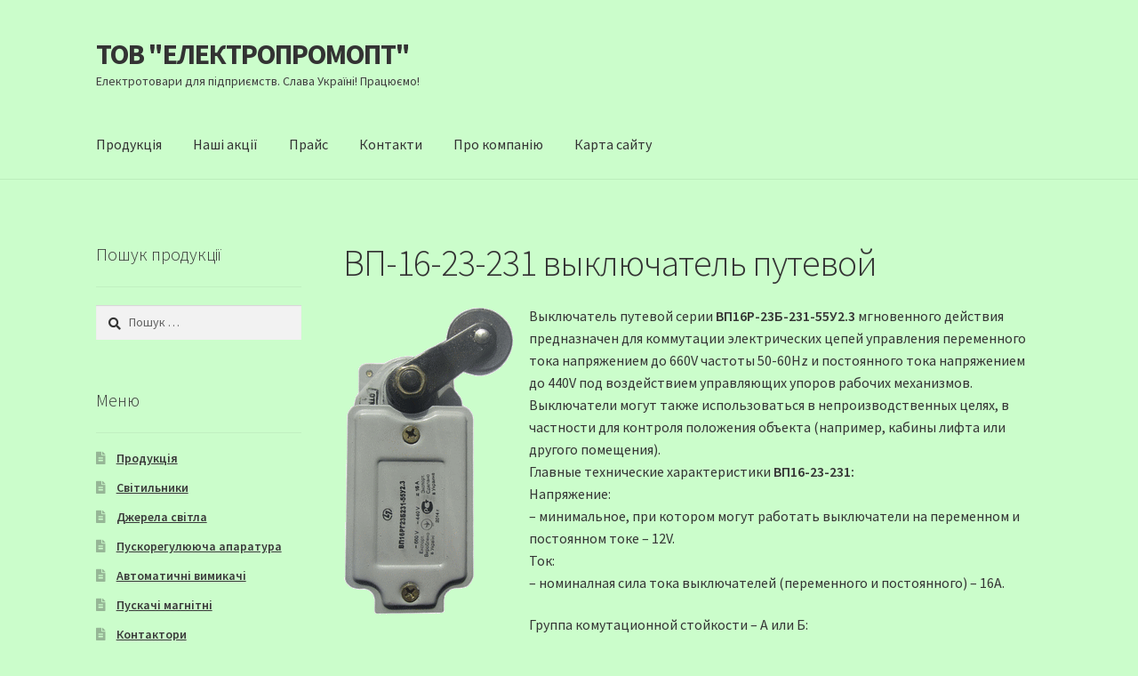

--- FILE ---
content_type: text/html; charset=UTF-8
request_url: http://www.electropromopt.ho.ua/produktsiya/knopki-postyi-upravleniya-pereklyuchateli-tumblera/vp-16-23-231
body_size: 48710
content:
<!doctype html>
<html lang="uk">
<head>
<meta charset="UTF-8">
<meta name="viewport" content="width=device-width, initial-scale=1">
<link rel="profile" href="http://gmpg.org/xfn/11">
<link rel="pingback" href="http://www.electropromopt.ho.ua/xmlrpc.php">

<title>ВП&#x2d;16&#x2d;23&#x2d;231 выключатель путевой &#x2d; ТОВ &quot;ЕЛЕКТРОПРОМОПТ&quot;</title>

<!-- The SEO Framework by Sybre Waaijer -->
<meta name="robots" content="max-snippet:320,max-image-preview:standard,max-video-preview:-1" />
<link rel="canonical" href="http://www.electropromopt.ho.ua/produktsiya/knopki-postyi-upravleniya-pereklyuchateli-tumblera/vp-16-23-231" />
<meta name="description" content="Выключатель путевой серии ВП16Р&#x2d;23Б&#x2d;231&#x2d;55У2.3 мгновенного действия предназначен для коммутации электрических цепей управления переменного тока напряжением до&#8230;" />
<meta property="og:type" content="website" />
<meta property="og:locale" content="uk_UA" />
<meta property="og:site_name" content="ТОВ &quot;ЕЛЕКТРОПРОМОПТ&quot;" />
<meta property="og:title" content="ВП&#x2d;16&#x2d;23&#x2d;231 выключатель путевой" />
<meta property="og:description" content="Выключатель путевой серии ВП16Р&#x2d;23Б&#x2d;231&#x2d;55У2.3 мгновенного действия предназначен для коммутации электрических цепей управления переменного тока напряжением до 660V частоты 50&#x2d;60Hz и постоянного тока&#8230;" />
<meta property="og:url" content="http://www.electropromopt.ho.ua/produktsiya/knopki-postyi-upravleniya-pereklyuchateli-tumblera/vp-16-23-231" />
<meta property="og:image" content="http://www.electropromopt.ho.ua/wp-content/uploads/vp1623-231.gif" />
<meta name="twitter:card" content="summary_large_image" />
<meta name="twitter:title" content="ВП&#x2d;16&#x2d;23&#x2d;231 выключатель путевой" />
<meta name="twitter:description" content="Выключатель путевой серии ВП16Р&#x2d;23Б&#x2d;231&#x2d;55У2.3 мгновенного действия предназначен для коммутации электрических цепей управления переменного тока напряжением до 660V частоты 50&#x2d;60Hz и постоянного тока&#8230;" />
<meta name="twitter:image" content="http://www.electropromopt.ho.ua/wp-content/uploads/vp1623-231.gif" />
<script type="application/ld+json">{"@context":"https://schema.org","@graph":[{"@type":"WebSite","@id":"http://www.electropromopt.ho.ua/#/schema/WebSite","url":"http://www.electropromopt.ho.ua/","name":"ТОВ &quot;ЕЛЕКТРОПРОМОПТ&quot;","description":"Електротовари для підприємств. Слава Україні! Працюємо!","inLanguage":"uk","potentialAction":{"@type":"SearchAction","target":{"@type":"EntryPoint","urlTemplate":"http://www.electropromopt.ho.ua/search/{search_term_string}"},"query-input":"required name=search_term_string"},"publisher":{"@type":"Organization","@id":"http://www.electropromopt.ho.ua/#/schema/Organization","name":"ТОВ &quot;ЕЛЕКТРОПРОМОПТ&quot;","url":"http://www.electropromopt.ho.ua/","logo":{"@type":"ImageObject","url":"http://www.electropromopt.ho.ua/wp-content/uploads/cropped-ico-1.gif","contentUrl":"http://www.electropromopt.ho.ua/wp-content/uploads/cropped-ico-1.gif","width":512,"height":512}}},{"@type":"WebPage","@id":"http://www.electropromopt.ho.ua/produktsiya/knopki-postyi-upravleniya-pereklyuchateli-tumblera/vp-16-23-231","url":"http://www.electropromopt.ho.ua/produktsiya/knopki-postyi-upravleniya-pereklyuchateli-tumblera/vp-16-23-231","name":"ВП&#x2d;16&#x2d;23&#x2d;231 выключатель путевой &#x2d; ТОВ &quot;ЕЛЕКТРОПРОМОПТ&quot;","description":"Выключатель путевой серии ВП16Р&#x2d;23Б&#x2d;231&#x2d;55У2.3 мгновенного действия предназначен для коммутации электрических цепей управления переменного тока напряжением до&#8230;","inLanguage":"uk","isPartOf":{"@id":"http://www.electropromopt.ho.ua/#/schema/WebSite"},"breadcrumb":{"@type":"BreadcrumbList","@id":"http://www.electropromopt.ho.ua/#/schema/BreadcrumbList","itemListElement":[{"@type":"ListItem","position":1,"item":"http://www.electropromopt.ho.ua/","name":"ТОВ &quot;ЕЛЕКТРОПРОМОПТ&quot;"},{"@type":"ListItem","position":2,"item":"http://www.electropromopt.ho.ua/","name":"ТОВ &quot;ЕЛЕКТРОПРОМОПТ&quot;"},{"@type":"ListItem","position":3,"item":"http://www.electropromopt.ho.ua/produktsiya/knopki-postyi-upravleniya-pereklyuchateli-tumblera","name":"Кнопки, пости керування, перемикачі, тумблери"},{"@type":"ListItem","position":4,"name":"ВП&#x2d;16&#x2d;23&#x2d;231 выключатель путевой"}]},"potentialAction":{"@type":"ReadAction","target":"http://www.electropromopt.ho.ua/produktsiya/knopki-postyi-upravleniya-pereklyuchateli-tumblera/vp-16-23-231"}}]}</script>
<!-- / The SEO Framework by Sybre Waaijer | 18.79ms meta | 7.42ms boot -->

<link rel='dns-prefetch' href='//fonts.googleapis.com' />
<link rel="alternate" type="application/rss+xml" title="ТОВ &quot;ЕЛЕКТРОПРОМОПТ&quot; &raquo; стрічка" href="http://www.electropromopt.ho.ua/feed" />
<link rel="alternate" type="application/rss+xml" title="ТОВ &quot;ЕЛЕКТРОПРОМОПТ&quot; &raquo; Канал коментарів" href="http://www.electropromopt.ho.ua/comments/feed" />
<link rel="alternate" type="application/rss+xml" title="ТОВ &quot;ЕЛЕКТРОПРОМОПТ&quot; &raquo; ВП-16-23-231 выключатель путевой Канал коментарів" href="http://www.electropromopt.ho.ua/produktsiya/knopki-postyi-upravleniya-pereklyuchateli-tumblera/vp-16-23-231/feed" />
<link rel="alternate" title="oEmbed (JSON)" type="application/json+oembed" href="http://www.electropromopt.ho.ua/wp-json/oembed/1.0/embed?url=http%3A%2F%2Fwww.electropromopt.ho.ua%2Fproduktsiya%2Fknopki-postyi-upravleniya-pereklyuchateli-tumblera%2Fvp-16-23-231" />
<link rel="alternate" title="oEmbed (XML)" type="text/xml+oembed" href="http://www.electropromopt.ho.ua/wp-json/oembed/1.0/embed?url=http%3A%2F%2Fwww.electropromopt.ho.ua%2Fproduktsiya%2Fknopki-postyi-upravleniya-pereklyuchateli-tumblera%2Fvp-16-23-231&#038;format=xml" />
<style id='wp-img-auto-sizes-contain-inline-css'>
img:is([sizes=auto i],[sizes^="auto," i]){contain-intrinsic-size:3000px 1500px}
/*# sourceURL=wp-img-auto-sizes-contain-inline-css */
</style>
<style id='wp-emoji-styles-inline-css'>

	img.wp-smiley, img.emoji {
		display: inline !important;
		border: none !important;
		box-shadow: none !important;
		height: 1em !important;
		width: 1em !important;
		margin: 0 0.07em !important;
		vertical-align: -0.1em !important;
		background: none !important;
		padding: 0 !important;
	}
/*# sourceURL=wp-emoji-styles-inline-css */
</style>
<style id='wp-block-library-inline-css'>
:root{--wp-block-synced-color:#7a00df;--wp-block-synced-color--rgb:122,0,223;--wp-bound-block-color:var(--wp-block-synced-color);--wp-editor-canvas-background:#ddd;--wp-admin-theme-color:#007cba;--wp-admin-theme-color--rgb:0,124,186;--wp-admin-theme-color-darker-10:#006ba1;--wp-admin-theme-color-darker-10--rgb:0,107,160.5;--wp-admin-theme-color-darker-20:#005a87;--wp-admin-theme-color-darker-20--rgb:0,90,135;--wp-admin-border-width-focus:2px}@media (min-resolution:192dpi){:root{--wp-admin-border-width-focus:1.5px}}.wp-element-button{cursor:pointer}:root .has-very-light-gray-background-color{background-color:#eee}:root .has-very-dark-gray-background-color{background-color:#313131}:root .has-very-light-gray-color{color:#eee}:root .has-very-dark-gray-color{color:#313131}:root .has-vivid-green-cyan-to-vivid-cyan-blue-gradient-background{background:linear-gradient(135deg,#00d084,#0693e3)}:root .has-purple-crush-gradient-background{background:linear-gradient(135deg,#34e2e4,#4721fb 50%,#ab1dfe)}:root .has-hazy-dawn-gradient-background{background:linear-gradient(135deg,#faaca8,#dad0ec)}:root .has-subdued-olive-gradient-background{background:linear-gradient(135deg,#fafae1,#67a671)}:root .has-atomic-cream-gradient-background{background:linear-gradient(135deg,#fdd79a,#004a59)}:root .has-nightshade-gradient-background{background:linear-gradient(135deg,#330968,#31cdcf)}:root .has-midnight-gradient-background{background:linear-gradient(135deg,#020381,#2874fc)}:root{--wp--preset--font-size--normal:16px;--wp--preset--font-size--huge:42px}.has-regular-font-size{font-size:1em}.has-larger-font-size{font-size:2.625em}.has-normal-font-size{font-size:var(--wp--preset--font-size--normal)}.has-huge-font-size{font-size:var(--wp--preset--font-size--huge)}:root .has-text-align-center{text-align:center}:root .has-text-align-left{text-align:left}:root .has-text-align-right{text-align:right}.has-fit-text{white-space:nowrap!important}#end-resizable-editor-section{display:none}.aligncenter{clear:both}.items-justified-left{justify-content:flex-start}.items-justified-center{justify-content:center}.items-justified-right{justify-content:flex-end}.items-justified-space-between{justify-content:space-between}.screen-reader-text{word-wrap:normal!important;border:0;clip-path:inset(50%);height:1px;margin:-1px;overflow:hidden;padding:0;position:absolute;width:1px}.screen-reader-text:focus{background-color:#ddd;clip-path:none;color:#444;display:block;font-size:1em;height:auto;left:5px;line-height:normal;padding:15px 23px 14px;text-decoration:none;top:5px;width:auto;z-index:100000}html :where(.has-border-color){border-style:solid}html :where([style*=border-top-color]){border-top-style:solid}html :where([style*=border-right-color]){border-right-style:solid}html :where([style*=border-bottom-color]){border-bottom-style:solid}html :where([style*=border-left-color]){border-left-style:solid}html :where([style*=border-width]){border-style:solid}html :where([style*=border-top-width]){border-top-style:solid}html :where([style*=border-right-width]){border-right-style:solid}html :where([style*=border-bottom-width]){border-bottom-style:solid}html :where([style*=border-left-width]){border-left-style:solid}html :where(img[class*=wp-image-]){height:auto;max-width:100%}:where(figure){margin:0 0 1em}html :where(.is-position-sticky){--wp-admin--admin-bar--position-offset:var(--wp-admin--admin-bar--height,0px)}@media screen and (max-width:600px){html :where(.is-position-sticky){--wp-admin--admin-bar--position-offset:0px}}

/*# sourceURL=wp-block-library-inline-css */
</style><style id='global-styles-inline-css'>
:root{--wp--preset--aspect-ratio--square: 1;--wp--preset--aspect-ratio--4-3: 4/3;--wp--preset--aspect-ratio--3-4: 3/4;--wp--preset--aspect-ratio--3-2: 3/2;--wp--preset--aspect-ratio--2-3: 2/3;--wp--preset--aspect-ratio--16-9: 16/9;--wp--preset--aspect-ratio--9-16: 9/16;--wp--preset--color--black: #000000;--wp--preset--color--cyan-bluish-gray: #abb8c3;--wp--preset--color--white: #ffffff;--wp--preset--color--pale-pink: #f78da7;--wp--preset--color--vivid-red: #cf2e2e;--wp--preset--color--luminous-vivid-orange: #ff6900;--wp--preset--color--luminous-vivid-amber: #fcb900;--wp--preset--color--light-green-cyan: #7bdcb5;--wp--preset--color--vivid-green-cyan: #00d084;--wp--preset--color--pale-cyan-blue: #8ed1fc;--wp--preset--color--vivid-cyan-blue: #0693e3;--wp--preset--color--vivid-purple: #9b51e0;--wp--preset--gradient--vivid-cyan-blue-to-vivid-purple: linear-gradient(135deg,rgb(6,147,227) 0%,rgb(155,81,224) 100%);--wp--preset--gradient--light-green-cyan-to-vivid-green-cyan: linear-gradient(135deg,rgb(122,220,180) 0%,rgb(0,208,130) 100%);--wp--preset--gradient--luminous-vivid-amber-to-luminous-vivid-orange: linear-gradient(135deg,rgb(252,185,0) 0%,rgb(255,105,0) 100%);--wp--preset--gradient--luminous-vivid-orange-to-vivid-red: linear-gradient(135deg,rgb(255,105,0) 0%,rgb(207,46,46) 100%);--wp--preset--gradient--very-light-gray-to-cyan-bluish-gray: linear-gradient(135deg,rgb(238,238,238) 0%,rgb(169,184,195) 100%);--wp--preset--gradient--cool-to-warm-spectrum: linear-gradient(135deg,rgb(74,234,220) 0%,rgb(151,120,209) 20%,rgb(207,42,186) 40%,rgb(238,44,130) 60%,rgb(251,105,98) 80%,rgb(254,248,76) 100%);--wp--preset--gradient--blush-light-purple: linear-gradient(135deg,rgb(255,206,236) 0%,rgb(152,150,240) 100%);--wp--preset--gradient--blush-bordeaux: linear-gradient(135deg,rgb(254,205,165) 0%,rgb(254,45,45) 50%,rgb(107,0,62) 100%);--wp--preset--gradient--luminous-dusk: linear-gradient(135deg,rgb(255,203,112) 0%,rgb(199,81,192) 50%,rgb(65,88,208) 100%);--wp--preset--gradient--pale-ocean: linear-gradient(135deg,rgb(255,245,203) 0%,rgb(182,227,212) 50%,rgb(51,167,181) 100%);--wp--preset--gradient--electric-grass: linear-gradient(135deg,rgb(202,248,128) 0%,rgb(113,206,126) 100%);--wp--preset--gradient--midnight: linear-gradient(135deg,rgb(2,3,129) 0%,rgb(40,116,252) 100%);--wp--preset--font-size--small: 14px;--wp--preset--font-size--medium: 23px;--wp--preset--font-size--large: 26px;--wp--preset--font-size--x-large: 42px;--wp--preset--font-size--normal: 16px;--wp--preset--font-size--huge: 37px;--wp--preset--spacing--20: 0.44rem;--wp--preset--spacing--30: 0.67rem;--wp--preset--spacing--40: 1rem;--wp--preset--spacing--50: 1.5rem;--wp--preset--spacing--60: 2.25rem;--wp--preset--spacing--70: 3.38rem;--wp--preset--spacing--80: 5.06rem;--wp--preset--shadow--natural: 6px 6px 9px rgba(0, 0, 0, 0.2);--wp--preset--shadow--deep: 12px 12px 50px rgba(0, 0, 0, 0.4);--wp--preset--shadow--sharp: 6px 6px 0px rgba(0, 0, 0, 0.2);--wp--preset--shadow--outlined: 6px 6px 0px -3px rgb(255, 255, 255), 6px 6px rgb(0, 0, 0);--wp--preset--shadow--crisp: 6px 6px 0px rgb(0, 0, 0);}:root :where(.is-layout-flow) > :first-child{margin-block-start: 0;}:root :where(.is-layout-flow) > :last-child{margin-block-end: 0;}:root :where(.is-layout-flow) > *{margin-block-start: 24px;margin-block-end: 0;}:root :where(.is-layout-constrained) > :first-child{margin-block-start: 0;}:root :where(.is-layout-constrained) > :last-child{margin-block-end: 0;}:root :where(.is-layout-constrained) > *{margin-block-start: 24px;margin-block-end: 0;}:root :where(.is-layout-flex){gap: 24px;}:root :where(.is-layout-grid){gap: 24px;}body .is-layout-flex{display: flex;}.is-layout-flex{flex-wrap: wrap;align-items: center;}.is-layout-flex > :is(*, div){margin: 0;}body .is-layout-grid{display: grid;}.is-layout-grid > :is(*, div){margin: 0;}.has-black-color{color: var(--wp--preset--color--black) !important;}.has-cyan-bluish-gray-color{color: var(--wp--preset--color--cyan-bluish-gray) !important;}.has-white-color{color: var(--wp--preset--color--white) !important;}.has-pale-pink-color{color: var(--wp--preset--color--pale-pink) !important;}.has-vivid-red-color{color: var(--wp--preset--color--vivid-red) !important;}.has-luminous-vivid-orange-color{color: var(--wp--preset--color--luminous-vivid-orange) !important;}.has-luminous-vivid-amber-color{color: var(--wp--preset--color--luminous-vivid-amber) !important;}.has-light-green-cyan-color{color: var(--wp--preset--color--light-green-cyan) !important;}.has-vivid-green-cyan-color{color: var(--wp--preset--color--vivid-green-cyan) !important;}.has-pale-cyan-blue-color{color: var(--wp--preset--color--pale-cyan-blue) !important;}.has-vivid-cyan-blue-color{color: var(--wp--preset--color--vivid-cyan-blue) !important;}.has-vivid-purple-color{color: var(--wp--preset--color--vivid-purple) !important;}.has-black-background-color{background-color: var(--wp--preset--color--black) !important;}.has-cyan-bluish-gray-background-color{background-color: var(--wp--preset--color--cyan-bluish-gray) !important;}.has-white-background-color{background-color: var(--wp--preset--color--white) !important;}.has-pale-pink-background-color{background-color: var(--wp--preset--color--pale-pink) !important;}.has-vivid-red-background-color{background-color: var(--wp--preset--color--vivid-red) !important;}.has-luminous-vivid-orange-background-color{background-color: var(--wp--preset--color--luminous-vivid-orange) !important;}.has-luminous-vivid-amber-background-color{background-color: var(--wp--preset--color--luminous-vivid-amber) !important;}.has-light-green-cyan-background-color{background-color: var(--wp--preset--color--light-green-cyan) !important;}.has-vivid-green-cyan-background-color{background-color: var(--wp--preset--color--vivid-green-cyan) !important;}.has-pale-cyan-blue-background-color{background-color: var(--wp--preset--color--pale-cyan-blue) !important;}.has-vivid-cyan-blue-background-color{background-color: var(--wp--preset--color--vivid-cyan-blue) !important;}.has-vivid-purple-background-color{background-color: var(--wp--preset--color--vivid-purple) !important;}.has-black-border-color{border-color: var(--wp--preset--color--black) !important;}.has-cyan-bluish-gray-border-color{border-color: var(--wp--preset--color--cyan-bluish-gray) !important;}.has-white-border-color{border-color: var(--wp--preset--color--white) !important;}.has-pale-pink-border-color{border-color: var(--wp--preset--color--pale-pink) !important;}.has-vivid-red-border-color{border-color: var(--wp--preset--color--vivid-red) !important;}.has-luminous-vivid-orange-border-color{border-color: var(--wp--preset--color--luminous-vivid-orange) !important;}.has-luminous-vivid-amber-border-color{border-color: var(--wp--preset--color--luminous-vivid-amber) !important;}.has-light-green-cyan-border-color{border-color: var(--wp--preset--color--light-green-cyan) !important;}.has-vivid-green-cyan-border-color{border-color: var(--wp--preset--color--vivid-green-cyan) !important;}.has-pale-cyan-blue-border-color{border-color: var(--wp--preset--color--pale-cyan-blue) !important;}.has-vivid-cyan-blue-border-color{border-color: var(--wp--preset--color--vivid-cyan-blue) !important;}.has-vivid-purple-border-color{border-color: var(--wp--preset--color--vivid-purple) !important;}.has-vivid-cyan-blue-to-vivid-purple-gradient-background{background: var(--wp--preset--gradient--vivid-cyan-blue-to-vivid-purple) !important;}.has-light-green-cyan-to-vivid-green-cyan-gradient-background{background: var(--wp--preset--gradient--light-green-cyan-to-vivid-green-cyan) !important;}.has-luminous-vivid-amber-to-luminous-vivid-orange-gradient-background{background: var(--wp--preset--gradient--luminous-vivid-amber-to-luminous-vivid-orange) !important;}.has-luminous-vivid-orange-to-vivid-red-gradient-background{background: var(--wp--preset--gradient--luminous-vivid-orange-to-vivid-red) !important;}.has-very-light-gray-to-cyan-bluish-gray-gradient-background{background: var(--wp--preset--gradient--very-light-gray-to-cyan-bluish-gray) !important;}.has-cool-to-warm-spectrum-gradient-background{background: var(--wp--preset--gradient--cool-to-warm-spectrum) !important;}.has-blush-light-purple-gradient-background{background: var(--wp--preset--gradient--blush-light-purple) !important;}.has-blush-bordeaux-gradient-background{background: var(--wp--preset--gradient--blush-bordeaux) !important;}.has-luminous-dusk-gradient-background{background: var(--wp--preset--gradient--luminous-dusk) !important;}.has-pale-ocean-gradient-background{background: var(--wp--preset--gradient--pale-ocean) !important;}.has-electric-grass-gradient-background{background: var(--wp--preset--gradient--electric-grass) !important;}.has-midnight-gradient-background{background: var(--wp--preset--gradient--midnight) !important;}.has-small-font-size{font-size: var(--wp--preset--font-size--small) !important;}.has-medium-font-size{font-size: var(--wp--preset--font-size--medium) !important;}.has-large-font-size{font-size: var(--wp--preset--font-size--large) !important;}.has-x-large-font-size{font-size: var(--wp--preset--font-size--x-large) !important;}
/*# sourceURL=global-styles-inline-css */
</style>

<style id='classic-theme-styles-inline-css'>
/*! This file is auto-generated */
.wp-block-button__link{color:#fff;background-color:#32373c;border-radius:9999px;box-shadow:none;text-decoration:none;padding:calc(.667em + 2px) calc(1.333em + 2px);font-size:1.125em}.wp-block-file__button{background:#32373c;color:#fff;text-decoration:none}
/*# sourceURL=/wp-includes/css/classic-themes.min.css */
</style>
<link rel='stylesheet' id='storefront-gutenberg-blocks-css' href='http://www.electropromopt.ho.ua/wp-content/themes/storefront/assets/css/base/gutenberg-blocks.css?ver=4.6.1' media='all' />
<style id='storefront-gutenberg-blocks-inline-css'>

				.wp-block-button__link:not(.has-text-color) {
					color: #333333;
				}

				.wp-block-button__link:not(.has-text-color):hover,
				.wp-block-button__link:not(.has-text-color):focus,
				.wp-block-button__link:not(.has-text-color):active {
					color: #333333;
				}

				.wp-block-button__link:not(.has-background) {
					background-color: #eeeeee;
				}

				.wp-block-button__link:not(.has-background):hover,
				.wp-block-button__link:not(.has-background):focus,
				.wp-block-button__link:not(.has-background):active {
					border-color: #d5d5d5;
					background-color: #d5d5d5;
				}

				.wc-block-grid__products .wc-block-grid__product .wp-block-button__link {
					background-color: #eeeeee;
					border-color: #eeeeee;
					color: #333333;
				}

				.wp-block-quote footer,
				.wp-block-quote cite,
				.wp-block-quote__citation {
					color: #353535;
				}

				.wp-block-pullquote cite,
				.wp-block-pullquote footer,
				.wp-block-pullquote__citation {
					color: #353535;
				}

				.wp-block-image figcaption {
					color: #353535;
				}

				.wp-block-separator.is-style-dots::before {
					color: #333333;
				}

				.wp-block-file a.wp-block-file__button {
					color: #333333;
					background-color: #eeeeee;
					border-color: #eeeeee;
				}

				.wp-block-file a.wp-block-file__button:hover,
				.wp-block-file a.wp-block-file__button:focus,
				.wp-block-file a.wp-block-file__button:active {
					color: #333333;
					background-color: #d5d5d5;
				}

				.wp-block-code,
				.wp-block-preformatted pre {
					color: #353535;
				}

				.wp-block-table:not( .has-background ):not( .is-style-stripes ) tbody tr:nth-child(2n) td {
					background-color: #c9fbc9;
				}

				.wp-block-cover .wp-block-cover__inner-container h1:not(.has-text-color),
				.wp-block-cover .wp-block-cover__inner-container h2:not(.has-text-color),
				.wp-block-cover .wp-block-cover__inner-container h3:not(.has-text-color),
				.wp-block-cover .wp-block-cover__inner-container h4:not(.has-text-color),
				.wp-block-cover .wp-block-cover__inner-container h5:not(.has-text-color),
				.wp-block-cover .wp-block-cover__inner-container h6:not(.has-text-color) {
					color: #000000;
				}

				.wc-block-components-price-slider__range-input-progress,
				.rtl .wc-block-components-price-slider__range-input-progress {
					--range-color: #1e73be;
				}

				/* Target only IE11 */
				@media all and (-ms-high-contrast: none), (-ms-high-contrast: active) {
					.wc-block-components-price-slider__range-input-progress {
						background: #1e73be;
					}
				}

				.wc-block-components-button:not(.is-link) {
					background-color: #333333;
					color: #ffffff;
				}

				.wc-block-components-button:not(.is-link):hover,
				.wc-block-components-button:not(.is-link):focus,
				.wc-block-components-button:not(.is-link):active {
					background-color: #1a1a1a;
					color: #ffffff;
				}

				.wc-block-components-button:not(.is-link):disabled {
					background-color: #333333;
					color: #ffffff;
				}

				.wc-block-cart__submit-container {
					background-color: #cbfdcb;
				}

				.wc-block-cart__submit-container::before {
					color: rgba(168,218,168,0.5);
				}

				.wc-block-components-order-summary-item__quantity {
					background-color: #cbfdcb;
					border-color: #353535;
					box-shadow: 0 0 0 2px #cbfdcb;
					color: #353535;
				}
			
/*# sourceURL=storefront-gutenberg-blocks-inline-css */
</style>
<link rel='stylesheet' id='storefront-style-css' href='http://www.electropromopt.ho.ua/wp-content/themes/storefront/style.css?ver=4.6.1' media='all' />
<style id='storefront-style-inline-css'>

			.main-navigation ul li a,
			.site-title a,
			ul.menu li a,
			.site-branding h1 a,
			button.menu-toggle,
			button.menu-toggle:hover,
			.handheld-navigation .dropdown-toggle {
				color: #333333;
			}

			button.menu-toggle,
			button.menu-toggle:hover {
				border-color: #333333;
			}

			.main-navigation ul li a:hover,
			.main-navigation ul li:hover > a,
			.site-title a:hover,
			.site-header ul.menu li.current-menu-item > a {
				color: #747474;
			}

			table:not( .has-background ) th {
				background-color: #c4f6c4;
			}

			table:not( .has-background ) tbody td {
				background-color: #c9fbc9;
			}

			table:not( .has-background ) tbody tr:nth-child(2n) td,
			fieldset,
			fieldset legend {
				background-color: #c7f9c7;
			}

			.site-header,
			.secondary-navigation ul ul,
			.main-navigation ul.menu > li.menu-item-has-children:after,
			.secondary-navigation ul.menu ul,
			.storefront-handheld-footer-bar,
			.storefront-handheld-footer-bar ul li > a,
			.storefront-handheld-footer-bar ul li.search .site-search,
			button.menu-toggle,
			button.menu-toggle:hover {
				background-color: #cbfdcb;
			}

			p.site-description,
			.site-header,
			.storefront-handheld-footer-bar {
				color: #404040;
			}

			button.menu-toggle:after,
			button.menu-toggle:before,
			button.menu-toggle span:before {
				background-color: #333333;
			}

			h1, h2, h3, h4, h5, h6, .wc-block-grid__product-title {
				color: #333333;
			}

			.widget h1 {
				border-bottom-color: #333333;
			}

			body,
			.secondary-navigation a {
				color: #353535;
			}

			.widget-area .widget a,
			.hentry .entry-header .posted-on a,
			.hentry .entry-header .post-author a,
			.hentry .entry-header .post-comments a,
			.hentry .entry-header .byline a {
				color: #3a3a3a;
			}

			a {
				color: #1e73be;
			}

			a:focus,
			button:focus,
			.button.alt:focus,
			input:focus,
			textarea:focus,
			input[type="button"]:focus,
			input[type="reset"]:focus,
			input[type="submit"]:focus,
			input[type="email"]:focus,
			input[type="tel"]:focus,
			input[type="url"]:focus,
			input[type="password"]:focus,
			input[type="search"]:focus {
				outline-color: #1e73be;
			}

			button, input[type="button"], input[type="reset"], input[type="submit"], .button, .widget a.button {
				background-color: #eeeeee;
				border-color: #eeeeee;
				color: #333333;
			}

			button:hover, input[type="button"]:hover, input[type="reset"]:hover, input[type="submit"]:hover, .button:hover, .widget a.button:hover {
				background-color: #d5d5d5;
				border-color: #d5d5d5;
				color: #333333;
			}

			button.alt, input[type="button"].alt, input[type="reset"].alt, input[type="submit"].alt, .button.alt, .widget-area .widget a.button.alt {
				background-color: #333333;
				border-color: #333333;
				color: #ffffff;
			}

			button.alt:hover, input[type="button"].alt:hover, input[type="reset"].alt:hover, input[type="submit"].alt:hover, .button.alt:hover, .widget-area .widget a.button.alt:hover {
				background-color: #1a1a1a;
				border-color: #1a1a1a;
				color: #ffffff;
			}

			.pagination .page-numbers li .page-numbers.current {
				background-color: #b2e4b2;
				color: #2b2b2b;
			}

			#comments .comment-list .comment-content .comment-text {
				background-color: #c4f6c4;
			}

			.site-footer {
				background-color: #cbfdcb;
				color: #6d6d6d;
			}

			.site-footer a:not(.button):not(.components-button) {
				color: #333333;
			}

			.site-footer .storefront-handheld-footer-bar a:not(.button):not(.components-button) {
				color: #333333;
			}

			.site-footer h1, .site-footer h2, .site-footer h3, .site-footer h4, .site-footer h5, .site-footer h6, .site-footer .widget .widget-title, .site-footer .widget .widgettitle {
				color: #333333;
			}

			.page-template-template-homepage.has-post-thumbnail .type-page.has-post-thumbnail .entry-title {
				color: #000000;
			}

			.page-template-template-homepage.has-post-thumbnail .type-page.has-post-thumbnail .entry-content {
				color: #000000;
			}

			@media screen and ( min-width: 768px ) {
				.secondary-navigation ul.menu a:hover {
					color: #595959;
				}

				.secondary-navigation ul.menu a {
					color: #404040;
				}

				.main-navigation ul.menu ul.sub-menu,
				.main-navigation ul.nav-menu ul.children {
					background-color: #bceebc;
				}

				.site-header {
					border-bottom-color: #bceebc;
				}
			}
/*# sourceURL=storefront-style-inline-css */
</style>
<link rel='stylesheet' id='storefront-icons-css' href='http://www.electropromopt.ho.ua/wp-content/themes/storefront/assets/css/base/icons.css?ver=4.6.1' media='all' />
<link rel='stylesheet' id='storefront-fonts-css' href='https://fonts.googleapis.com/css?family=Source+Sans+Pro%3A400%2C300%2C300italic%2C400italic%2C600%2C700%2C900&#038;subset=latin%2Clatin-ext&#038;ver=4.6.1' media='all' />
<link rel="https://api.w.org/" href="http://www.electropromopt.ho.ua/wp-json/" /><link rel="alternate" title="JSON" type="application/json" href="http://www.electropromopt.ho.ua/wp-json/wp/v2/pages/3298" /><link rel="EditURI" type="application/rsd+xml" title="RSD" href="http://www.electropromopt.ho.ua/xmlrpc.php?rsd" />
<style id="custom-background-css">
body.custom-background { background-color: #cbfdcb; }
</style>
	<link rel="icon" href="http://www.electropromopt.ho.ua/wp-content/uploads/cropped-ico-1-32x32.gif" sizes="32x32" />
<link rel="icon" href="http://www.electropromopt.ho.ua/wp-content/uploads/cropped-ico-1-192x192.gif" sizes="192x192" />
<link rel="apple-touch-icon" href="http://www.electropromopt.ho.ua/wp-content/uploads/cropped-ico-1-180x180.gif" />
<meta name="msapplication-TileImage" content="http://www.electropromopt.ho.ua/wp-content/uploads/cropped-ico-1-270x270.gif" />
</head>

<body class="wp-singular page-template-default page page-id-3298 page-child parent-pageid-981 custom-background wp-embed-responsive wp-theme-storefront no-wc-breadcrumb storefront-align-wide left-sidebar">



<div id="page" class="hfeed site">
	
	<header id="masthead" class="site-header" role="banner" style="">

		<div class="col-full">		<a class="skip-link screen-reader-text" href="#site-navigation">Перейти до навігації</a>
		<a class="skip-link screen-reader-text" href="#content">Перейти до вмісту</a>
				<div class="site-branding">
			<div class="beta site-title"><a href="http://www.electropromopt.ho.ua/" rel="home">ТОВ &quot;ЕЛЕКТРОПРОМОПТ&quot;</a></div><p class="site-description">Електротовари для підприємств. Слава Україні! Працюємо!</p>		</div>
		</div><div class="storefront-primary-navigation"><div class="col-full">		<nav id="site-navigation" class="main-navigation" role="navigation" aria-label="Головне меню">
		<button id="site-navigation-menu-toggle" class="menu-toggle" aria-controls="site-navigation" aria-expanded="false"><span>Меню</span></button>
			<div class="primary-navigation"><ul id="menu-menu1" class="menu"><li id="menu-item-14" class="menu-item menu-item-type-post_type menu-item-object-page menu-item-home current-page-ancestor menu-item-14"><a href="http://www.electropromopt.ho.ua/">Продукція</a></li>
<li id="menu-item-1210" class="menu-item menu-item-type-post_type menu-item-object-page menu-item-1210"><a href="http://www.electropromopt.ho.ua/nashi-aktsii">Наші акції</a></li>
<li id="menu-item-1195" class="menu-item menu-item-type-post_type menu-item-object-page menu-item-1195"><a href="http://www.electropromopt.ho.ua/prays">Прайс</a></li>
<li id="menu-item-1192" class="menu-item menu-item-type-post_type menu-item-object-page menu-item-1192"><a href="http://www.electropromopt.ho.ua/nashi-kontaktyi">Контакти</a></li>
<li id="menu-item-1199" class="menu-item menu-item-type-post_type menu-item-object-page menu-item-1199"><a href="http://www.electropromopt.ho.ua/o-kompanii">Про компанію</a></li>
<li id="menu-item-13" class="menu-item menu-item-type-post_type menu-item-object-page menu-item-13"><a href="http://www.electropromopt.ho.ua/sitemap">Карта сайту</a></li>
</ul></div><div class="handheld-navigation"><ul id="menu-menu1-1" class="menu"><li class="menu-item menu-item-type-post_type menu-item-object-page menu-item-home current-page-ancestor menu-item-14"><a href="http://www.electropromopt.ho.ua/">Продукція</a></li>
<li class="menu-item menu-item-type-post_type menu-item-object-page menu-item-1210"><a href="http://www.electropromopt.ho.ua/nashi-aktsii">Наші акції</a></li>
<li class="menu-item menu-item-type-post_type menu-item-object-page menu-item-1195"><a href="http://www.electropromopt.ho.ua/prays">Прайс</a></li>
<li class="menu-item menu-item-type-post_type menu-item-object-page menu-item-1192"><a href="http://www.electropromopt.ho.ua/nashi-kontaktyi">Контакти</a></li>
<li class="menu-item menu-item-type-post_type menu-item-object-page menu-item-1199"><a href="http://www.electropromopt.ho.ua/o-kompanii">Про компанію</a></li>
<li class="menu-item menu-item-type-post_type menu-item-object-page menu-item-13"><a href="http://www.electropromopt.ho.ua/sitemap">Карта сайту</a></li>
</ul></div>		</nav><!-- #site-navigation -->
		</div></div>
	</header><!-- #masthead -->

	
	<div id="content" class="site-content" tabindex="-1">
		<div class="col-full">

		
	<div id="primary" class="content-area">
		<main id="main" class="site-main" role="main">

			
<article id="post-3298" class="post-3298 page type-page status-publish hentry">
			<header class="entry-header">
			<h1 class="entry-title">ВП-16-23-231 выключатель путевой</h1>		</header><!-- .entry-header -->
				<div class="entry-content">
			<p><img fetchpriority="high" decoding="async" class="alignleft wp-image-3302 size-full" title="ВП-16-23-231-55У2.3 выключатель путевой" src="http://www.electropromopt.ho.ua/wp-content/uploads/vp1623-231.gif" alt="ВП-16-23-231-55У2.3 выключатель путевой" width="193" height="350" />Выключатель путевой серии <strong>ВП16Р-23Б-231-55У2.3</strong> мгновенного действия предназначен для коммутации электрических цепей управления переменного тока напряжением до 660V частоты 50-60Hz и постоянного тока напряжением до 440V под воздействием управляющих упоров рабочих механизмов. Выключатели могут также использоваться в непроизводственных целях, в частности для контроля положения объекта (например, кабины лифта или другого помещения).<br />
Главные технические характеристики <strong>ВП16-23-231:</strong><br />
Напряжение:<br />
&#8211; минимальное, при котором могут работать выключатели на переменном и постоянном токе &#8211; 12V.<br />
Ток:<br />
&#8211; номиналная сила тока выключателей (переменного и постоянного) &#8211; 16А.</p>
<p>Группа комутационной стойкости &#8211; А или Б:<br />
A &#8211; 2,5*106<br />
Б &#8211; 1,0*106<br />
Допустимая частота включений &#8211; 600 циклов в час<br />
Максимальная линейная скорость поворота рычага &#8211; 100 м/с</p>
<p>Количество коммутируемых цепей:<br />
&#8211; 2 цепи (выключатель двухцепной с одним замыкающим и одним размыкающим контактами).</p>
<p>Крепление <strong>ВП-16-23-231</strong>:<br />
&#8211; базовое.<br />
&#8211; присоединительные размеры: 105х40 мм.<br />
&#8211; габаритные размеры: 117x52x79 мм</p>
<p>Конструктивное исполнение приводного элемента:<br />
&#8211; рычаг с роликом, позволяет изменять направление рабочего хода и угол установки рычага в пределах ±55° относительно продольной оси выключателя.</p>
<p>Степень защиты:<br />
IP 55</p>
<p>Исполнение по климатическому воздействию:<br />
У2; Т2; ХЛ2<br />
Температура окружающей среды &#8211; 40 до +40°С<br />
Относительная влажность воздуха &#8211; 65%<br />
Высота над уровнем моря &#8211; 4300м</p>
<p>ТУ У3.12-00216875-002-97</p>
					</div><!-- .entry-content -->
		</article><!-- #post-## -->

		</main><!-- #main -->
	</div><!-- #primary -->


<div id="secondary" class="widget-area" role="complementary">
	<div id="search-2" class="widget widget_search"><span class="gamma widget-title">Пошук продукції</span><form role="search" method="get" class="search-form" action="http://www.electropromopt.ho.ua/">
				<label>
					<span class="screen-reader-text">Пошук:</span>
					<input type="search" class="search-field" placeholder="Пошук &hellip;" value="" name="s" />
				</label>
				<input type="submit" class="search-submit" value="Шукати" />
			</form></div><div id="nav_menu-3" class="widget widget_nav_menu"><span class="gamma widget-title">Меню</span><div class="menu-menu2-container"><ul id="menu-menu2" class="menu"><li id="menu-item-15" class="menu-item menu-item-type-post_type menu-item-object-page menu-item-home current-page-ancestor menu-item-15"><a href="http://www.electropromopt.ho.ua/">Продукція</a></li>
<li id="menu-item-22" class="menu-item menu-item-type-post_type menu-item-object-page menu-item-22"><a href="http://www.electropromopt.ho.ua/produktsiya/svetilniki">Світильники</a></li>
<li id="menu-item-187" class="menu-item menu-item-type-post_type menu-item-object-page menu-item-187"><a href="http://www.electropromopt.ho.ua/produktsiya/istochniki-sveta">Джерела світла</a></li>
<li id="menu-item-333" class="menu-item menu-item-type-post_type menu-item-object-page menu-item-333"><a href="http://www.electropromopt.ho.ua/produktsiya/puskoreguliruyushhaya-apparatura">Пускорегулююча апаратура</a></li>
<li id="menu-item-337" class="menu-item menu-item-type-post_type menu-item-object-page menu-item-337"><a href="http://www.electropromopt.ho.ua/produktsiya/avtomaticheskie-vyiklyuchateli">Автоматичні вимикачі</a></li>
<li id="menu-item-402" class="menu-item menu-item-type-post_type menu-item-object-page menu-item-402"><a href="http://www.electropromopt.ho.ua/produktsiya/puskateli-magnitnyie">Пускачі магнітні</a></li>
<li id="menu-item-890" class="menu-item menu-item-type-post_type menu-item-object-page menu-item-890"><a href="http://www.electropromopt.ho.ua/produktsiya/kontaktoryi">Контактори</a></li>
<li id="menu-item-769" class="menu-item menu-item-type-post_type menu-item-object-page menu-item-769"><a href="http://www.electropromopt.ho.ua/produktsiya/rele">Реле</a></li>
<li id="menu-item-886" class="menu-item menu-item-type-post_type menu-item-object-page menu-item-886"><a href="http://www.electropromopt.ho.ua/produktsiya/transformatoryi">Трансформатори</a></li>
<li id="menu-item-894" class="menu-item menu-item-type-post_type menu-item-object-page menu-item-894"><a href="http://www.electropromopt.ho.ua/produktsiya/kranovoe-oborudovanie">Кранове обладнання</a></li>
<li id="menu-item-916" class="menu-item menu-item-type-post_type menu-item-object-page menu-item-916"><a href="http://www.electropromopt.ho.ua/produktsiya/magnityi-elektricheskie">Електричні магніти</a></li>
<li id="menu-item-952" class="menu-item menu-item-type-post_type menu-item-object-page menu-item-952"><a href="http://www.electropromopt.ho.ua/produktsiya/rubilniki">Рубильники</a></li>
<li id="menu-item-955" class="menu-item menu-item-type-post_type menu-item-object-page menu-item-955"><a href="http://www.electropromopt.ho.ua/produktsiya/predohraniteli">Запобіжники</a></li>
<li id="menu-item-980" class="menu-item menu-item-type-post_type menu-item-object-page menu-item-980"><a href="http://www.electropromopt.ho.ua/produktsiya/yashhiki-shhityi">Ящики та щити</a></li>
<li id="menu-item-984" class="menu-item menu-item-type-post_type menu-item-object-page current-page-ancestor menu-item-984"><a href="http://www.electropromopt.ho.ua/produktsiya/knopki-postyi-upravleniya-pereklyuchateli-tumblera">Кнопки, пости керування, перемикачі, тумблери</a></li>
<li id="menu-item-995" class="menu-item menu-item-type-post_type menu-item-object-page menu-item-995"><a href="http://www.electropromopt.ho.ua/produktsiya/armatura-svetosignalnaya-i-zvukovaya">Арматура світлосигнальна та звукова</a></li>
<li id="menu-item-1018" class="menu-item menu-item-type-post_type menu-item-object-page menu-item-1018"><a href="http://www.electropromopt.ho.ua/produktsiya/priboryi-izmeritelnyie">Прилади вимірювальні</a></li>
<li id="menu-item-1029" class="menu-item menu-item-type-post_type menu-item-object-page menu-item-1029"><a href="http://www.electropromopt.ho.ua/produktsiya/katushki-i-kontaktyi">Котушки та контакти</a></li>
<li id="menu-item-1040" class="menu-item menu-item-type-post_type menu-item-object-page menu-item-1040"><a href="http://www.electropromopt.ho.ua/produktsiya/klemnyie-naboryi-razyomyi-nakonechniki">Клемні набори, роз&#8217;єми, наконечники</a></li>
<li id="menu-item-1043" class="menu-item menu-item-type-post_type menu-item-object-page menu-item-1043"><a href="http://www.electropromopt.ho.ua/produktsiya/korobki-montazhnyie">Коробки монтажні</a></li>
<li id="menu-item-1121" class="menu-item menu-item-type-post_type menu-item-object-page menu-item-1121"><a href="http://www.electropromopt.ho.ua/produktsiya/katalog-podshipnikov">Каталог підшипників</a></li>
<li id="menu-item-1176" class="menu-item menu-item-type-post_type menu-item-object-page menu-item-1176"><a href="http://www.electropromopt.ho.ua/produktsiya/nozhnitsyi-pnevmaticheskie-dlya-obrezki-kozh">Пневматичні ножиці для обрізки шкіри</a></li>
<li id="menu-item-1209" class="menu-item menu-item-type-post_type menu-item-object-page menu-item-1209"><a href="http://www.electropromopt.ho.ua/nashi-aktsii">Наші акції</a></li>
<li id="menu-item-1196" class="menu-item menu-item-type-post_type menu-item-object-page menu-item-1196"><a href="http://www.electropromopt.ho.ua/prays">Прайс</a></li>
</ul></div></div></div><!-- #secondary -->

		</div><!-- .col-full -->
	</div><!-- #content -->

	
	<footer id="colophon" class="site-footer" role="contentinfo">
		<div class="col-full">

					<div class="site-info">
			&copy; ТОВ &quot;ЕЛЕКТРОПРОМОПТ&quot; 2026
							<br />
				<a href="https://woocommerce.com/products/storefront/" target="_blank" title="Storefront - ідеальна платформа для вашого наступного проєкту WooCommerce." rel="noreferrer nofollow">Створено за допомогою Storefront</a>.					</div><!-- .site-info -->
		
		</div><!-- .col-full -->
	</footer><!-- #colophon -->

	
</div><!-- #page -->

<script type="speculationrules">
{"prefetch":[{"source":"document","where":{"and":[{"href_matches":"/*"},{"not":{"href_matches":["/wp-*.php","/wp-admin/*","/wp-content/uploads/*","/wp-content/*","/wp-content/plugins/*","/wp-content/themes/storefront/*","/*\\?(.+)"]}},{"not":{"selector_matches":"a[rel~=\"nofollow\"]"}},{"not":{"selector_matches":".no-prefetch, .no-prefetch a"}}]},"eagerness":"conservative"}]}
</script>
<script id="storefront-navigation-js-extra">
var storefrontScreenReaderText = {"expand":"\u0420\u043e\u0437\u0433\u043e\u0440\u043d\u0443\u0442\u0435 \u0432\u043a\u043b\u0430\u0434\u0435\u043d\u0435 \u043c\u0435\u043d\u044e","collapse":"\u0417\u0433\u043e\u0440\u043d\u0443\u0442\u0435 \u0432\u043a\u043b\u0430\u0434\u0435\u043d\u0435 \u043c\u0435\u043d\u044e"};
//# sourceURL=storefront-navigation-js-extra
</script>
<script src="http://www.electropromopt.ho.ua/wp-content/themes/storefront/assets/js/navigation.min.js?ver=4.6.1" id="storefront-navigation-js"></script>
<script id="wp-emoji-settings" type="application/json">
{"baseUrl":"https://s.w.org/images/core/emoji/17.0.2/72x72/","ext":".png","svgUrl":"https://s.w.org/images/core/emoji/17.0.2/svg/","svgExt":".svg","source":{"concatemoji":"http://www.electropromopt.ho.ua/wp-includes/js/wp-emoji-release.min.js?ver=6.9"}}
</script>
<script type="module">
/*! This file is auto-generated */
const a=JSON.parse(document.getElementById("wp-emoji-settings").textContent),o=(window._wpemojiSettings=a,"wpEmojiSettingsSupports"),s=["flag","emoji"];function i(e){try{var t={supportTests:e,timestamp:(new Date).valueOf()};sessionStorage.setItem(o,JSON.stringify(t))}catch(e){}}function c(e,t,n){e.clearRect(0,0,e.canvas.width,e.canvas.height),e.fillText(t,0,0);t=new Uint32Array(e.getImageData(0,0,e.canvas.width,e.canvas.height).data);e.clearRect(0,0,e.canvas.width,e.canvas.height),e.fillText(n,0,0);const a=new Uint32Array(e.getImageData(0,0,e.canvas.width,e.canvas.height).data);return t.every((e,t)=>e===a[t])}function p(e,t){e.clearRect(0,0,e.canvas.width,e.canvas.height),e.fillText(t,0,0);var n=e.getImageData(16,16,1,1);for(let e=0;e<n.data.length;e++)if(0!==n.data[e])return!1;return!0}function u(e,t,n,a){switch(t){case"flag":return n(e,"\ud83c\udff3\ufe0f\u200d\u26a7\ufe0f","\ud83c\udff3\ufe0f\u200b\u26a7\ufe0f")?!1:!n(e,"\ud83c\udde8\ud83c\uddf6","\ud83c\udde8\u200b\ud83c\uddf6")&&!n(e,"\ud83c\udff4\udb40\udc67\udb40\udc62\udb40\udc65\udb40\udc6e\udb40\udc67\udb40\udc7f","\ud83c\udff4\u200b\udb40\udc67\u200b\udb40\udc62\u200b\udb40\udc65\u200b\udb40\udc6e\u200b\udb40\udc67\u200b\udb40\udc7f");case"emoji":return!a(e,"\ud83e\u1fac8")}return!1}function f(e,t,n,a){let r;const o=(r="undefined"!=typeof WorkerGlobalScope&&self instanceof WorkerGlobalScope?new OffscreenCanvas(300,150):document.createElement("canvas")).getContext("2d",{willReadFrequently:!0}),s=(o.textBaseline="top",o.font="600 32px Arial",{});return e.forEach(e=>{s[e]=t(o,e,n,a)}),s}function r(e){var t=document.createElement("script");t.src=e,t.defer=!0,document.head.appendChild(t)}a.supports={everything:!0,everythingExceptFlag:!0},new Promise(t=>{let n=function(){try{var e=JSON.parse(sessionStorage.getItem(o));if("object"==typeof e&&"number"==typeof e.timestamp&&(new Date).valueOf()<e.timestamp+604800&&"object"==typeof e.supportTests)return e.supportTests}catch(e){}return null}();if(!n){if("undefined"!=typeof Worker&&"undefined"!=typeof OffscreenCanvas&&"undefined"!=typeof URL&&URL.createObjectURL&&"undefined"!=typeof Blob)try{var e="postMessage("+f.toString()+"("+[JSON.stringify(s),u.toString(),c.toString(),p.toString()].join(",")+"));",a=new Blob([e],{type:"text/javascript"});const r=new Worker(URL.createObjectURL(a),{name:"wpTestEmojiSupports"});return void(r.onmessage=e=>{i(n=e.data),r.terminate(),t(n)})}catch(e){}i(n=f(s,u,c,p))}t(n)}).then(e=>{for(const n in e)a.supports[n]=e[n],a.supports.everything=a.supports.everything&&a.supports[n],"flag"!==n&&(a.supports.everythingExceptFlag=a.supports.everythingExceptFlag&&a.supports[n]);var t;a.supports.everythingExceptFlag=a.supports.everythingExceptFlag&&!a.supports.flag,a.supports.everything||((t=a.source||{}).concatemoji?r(t.concatemoji):t.wpemoji&&t.twemoji&&(r(t.twemoji),r(t.wpemoji)))});
//# sourceURL=http://www.electropromopt.ho.ua/wp-includes/js/wp-emoji-loader.min.js
</script>

</body>
</html>
